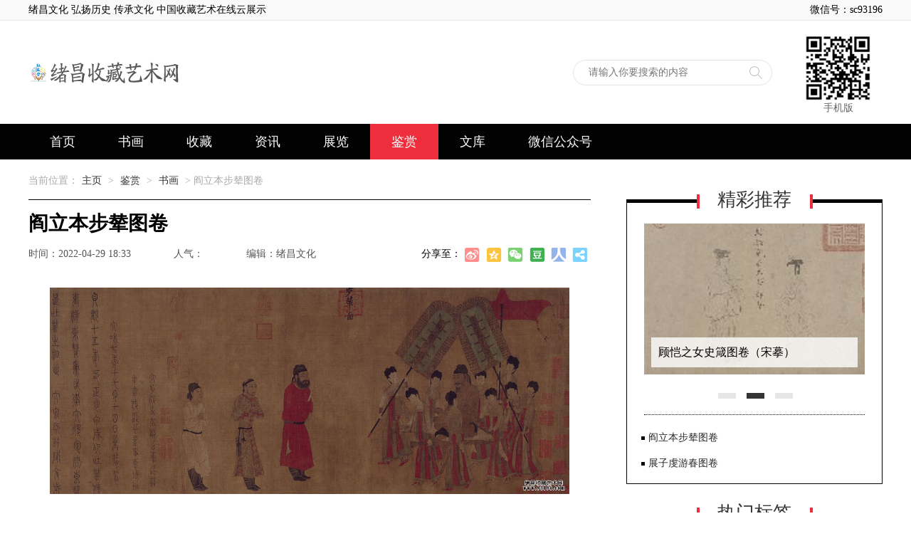

--- FILE ---
content_type: text/html
request_url: http://93196.com/a/jianshang/shuhua/23.html
body_size: 9056
content:
<!DOCTYPE html>
<html>
<head>
<meta http-equiv="Content-Type" content="text/html; charset=utf-8" />
<title>阎立本步辇图卷_绪昌收藏艺术网</title>
<meta name="keywords" content="阎立本,松赞干布,唐太宗,李世民,文成公主,尚书" />
<meta name="description" content="《步辇图》卷，唐，阎立本作，绢本，设色，纵38.5厘米，横129厘米。（故宫博物院藏） 这是一幅历史画。它反映唐代初年一个重大的历史事件。公元七世纪，地处我国西南的吐蕃（今" />
<meta http-equiv="Cache-Control" content="no-transform" />
<meta http-equiv="Cache-Control" content="no-siteapp" />
<script src="/skin/js/jquery.min.js"></script>
<script src="/skin/js/slide.js"></script>
<script>var Page = "main"</script>
<link href="/skin/css/base.css" type="text/css" rel="stylesheet">
<link href="/skin/css/main.css" type="text/css" rel="stylesheet">
</head>
<body>
<div class="g-headTop">
  <div class="clearfix g-box-1200"> <span class="f-fl">绪昌文化 弘扬历史 传承文化 中国收藏艺术在线云展示</span>
    <p class="f-fr">微信号：sc93196</p>
  </div>
</div>
<div class="clearfix g-box-1200 g-head-logo">
  <div class="g-logo2019 clearfix f-fl"> <a href="/"><img src="/skin/images/logo.png" alt="绪昌收藏艺术网"></a> </div>
  <div class="clearfix g-top-sou f-fl">
    <form  name="formsearch" class="f_fl clearfix" action="/plus/search.php">
      <input type="hidden" name="kwtype" value="0" />
      <input class="u-search-input f_fl" name="q" type="text" value="" autocomplete="off" placeholder="请输入你要搜索的内容" size="100">
      <input type="submit" name="submit" class="f_fl u-search-btn " value="">
      <a href="javascript:;" class="m-colse-sou f-fl"></a>
    </form>
  </div>
  <div class="g-wap clearfix f-fr">
    <p><img src="/skin/images/shoujiban.jpg"></p>
    <span>手机版</span> </div>
</div>
<div class="g-box-full g-nav2019 ">
  <div class=" g-box-1200 m-nav2019 clearfix">
    <ul class="clearfix f-lifl f-fl">
      <li ><a href="/">首页</a></li>
      
      <li><a href="/a/shuhua/">书画</a></li>
      
      <li><a href="/a/shoucang/">收藏</a></li>
      
      <li><a href="/a/zixun/">资讯</a></li>
      
      <li><a href="/a/zhanlan/">展览</a></li>
      <li class='m-hover'><a href='/a/jianshang/'>鉴赏</a></li>
      <li><a href="/a/wenku/">文库</a></li>
      
      <li class="f-wxgzh"><a href="javascript:void(0)">微信公众号</a>
        <p><img src="/skin/images/q6uweixin.jpg"></p>
      </li>
    </ul>
  </div>
</div>

<div class="g-box-1200 g-mainnav">
  <p class="m-navwz">当前位置：<a href='http://www.93196.com/'>主页</a> > <a href='/a/jianshang/'>鉴赏</a> > <a href='/a/jianshang/shuhua/'>书画</a> >  阎立本步辇图卷</p>
</div>
<dl class="g-box-1200 clearfix">
  <dt class="f-fl m-mainleft">
    <h1>阎立本步辇图卷</h1>
    <div class="m-maininfo clearfix"><span>时间：2022-04-29 18:33</span><span>人气：<script src="/plus/count.php?view=yes&aid=23&mid=2" type='text/javascript' language="javascript"></script></span><span>编辑：绪昌文化</span></div>
    <div class="m-maintxt"> <p>
	<img alt="图片加载中" src="/uploads/allimg/220427/2-22042G05324145.jpg" /></p>
<p>
	《步辇图》卷，唐，阎立本作，绢本，设色，纵38.5厘米，横129厘米。（故宫博物院藏）</p>
<p>
	这是一幅历史画。它反映唐代初年一个重大的历史事件。公元七世纪，地处我国西南的吐蕃（今西藏地区）开始强大兴盛，其三十二世赞普松赞干布是个&ldquo;骁勇多英略&rdquo;的领袖。贞观八年（634年），他遣使臣到长安（今陕西西安），向唐王朝求婚联姻，唐太宗李世民答应了他的请求，决定将宗室女文成公主许配给松赞干布。贞观十五年（641年）春天，松赞干布派相国禄东赞到长安来迎接文成公主，唐太宗李世民则派礼部尚书江夏王宗室李道宗陪同文成公主进吐蕃。文成公主除了带去很多中原地区的文化典籍外，随行的还有许多各种行业的工匠，对于促进吐蕃经济、文化的发展起到了重要的作用。此后很长一段时间里，唐王朝和吐蕃之间关系融洽，和睦相处。<br />
	　　 阎立本以此为题，绘制了这幅歌颂古代汉、藏民族友好交往的作品。画幅描绘的是唐太宗李世民在宫内接见松赞干布派来的吐蕃使臣禄东赞的情景。李世民端坐在由六名宫女抬着的坐榻（又称步辇，图画即以此为名）上，另有三个宫女分别在前后掌扇和持华盖。唐太宗面前站立三人：最右者，身穿大红袍，是这次仪式的引见官员；中间是吐蕃的使臣禄东赞，拱手而立，发型和服饰与中原地区不同；最左为一穿白袍的内官。按照画家阎立本当时的地位和身份，他完全可能是这次历史性会见的目击者，所以他笔下的人物非常真实、生动。唐太宗李世民的威严，使臣禄东赞的干练、谦和，引见官员和内侍的恭谨，年轻宫女的天真活泼，都各具特点，跃然绢上，禄东赞和唐太宗等人在民族气质上的差别也有所表现。</p>
<p>	全画以细劲的线条塑造人物形象，线条纯熟，富有变化和表现力；设色浓重、鲜艳，是一幅出色的工笔重彩人物画作品。图中的李世民、禄东赞等人应当带有肖像画特征。撰稿人：聂崇正</p>

      <div class="m-fenye"></div>
    </div>
    <div class="clearfix m-mainbot">
      <p class="m-page-up f-fl"><a href='/a/jianshang/shuhua/22.html'>展子虔游春图卷</a> </p>
      <a href="/" class="u-back-home f-fl"><i></i><strong>网站首页</strong></a> <a href="/a/jianshang/shuhua/" class="u-back-list f-fl"><i></i><strong>返回栏目</strong></a>
      <p class="m-page-down f-fl"><a href='/a/jianshang/shuhua/22.html'>没有了</a></p>
    </div>
    <div class="m-maintag">标签：
       <a href='/tags.php?/%E9%98%8E%E7%AB%8B%E6%9C%AC/'>阎立本</a>   
       <a href='/tags.php?/%E6%9D%BE%E8%B5%9E%E5%B9%B2%E5%B8%83/'>松赞干布</a>   
       <a href='/tags.php?/%E5%94%90%E5%A4%AA%E5%AE%97/'>唐太宗</a>   
       <a href='/tags.php?/%E6%9D%8E%E4%B8%96%E6%B0%91/'>李世民</a>   
       <a href='/tags.php?/%E6%96%87%E6%88%90%E5%85%AC%E4%B8%BB/'>文成公主</a>   
       <a href='/tags.php?/%E5%B0%9A%E4%B9%A6/'>尚书</a>   
       </div>
    <h5 class="m-h5title">相关资讯</h5>
    <div class="m-xgzx">
      <ul class="clearfix f-lifl m-ibookul">
        <li> <a href="/a/jianshang/shuhua/23.html" title="阎立本步辇图卷"> <img src="/uploads/allimg/220427/2-22042G052360-L.jpg" alt="阎立本步辇图卷">
          <p>阎立本步辇图卷</p>
          </a> </li>
<li> <a href="/a/jianshang/shuhua/22.html" title="展子虔游春图卷"> <img src="/uploads/allimg/220427/2-22042G04K70-L.jpg" alt="展子虔游春图卷">
          <p>展子虔游春图卷</p>
          </a> </li>
<li> <a href="/a/jianshang/shuhua/21.html" title="顾恺之列女仁智图卷（宋摹）"> <img src="/uploads/allimg/220427/2-22042G040010-L.jpg" alt="顾恺之列女仁智图卷（宋摹）">
          <p>顾恺之列女仁智图卷（宋摹）</p>
          </a> </li>
<li> <a href="/a/jianshang/shuhua/20.html" title="顾恺之女史箴图卷（宋摹）"> <img src="/uploads/allimg/220427/2-22042G034140-L.jpg" alt="顾恺之女史箴图卷（宋摹）">
          <p>顾恺之女史箴图卷（宋摹）</p>
          </a> </li>
<li> <a href="/a/jianshang/shuhua/19.html" title="顾恺之洛神赋图卷（宋摹）"> <img src="/uploads/allimg/220427/2-22042G02R00-L.jpg" alt="顾恺之洛神赋图卷（宋摹）">
          <p>顾恺之洛神赋图卷（宋摹）</p>
          </a> </li>

      </ul>
    </div>
    <h5 class="m-h5title">热门频道</h5>
    <div class="f-hovertab-box m-hotlist">
      <ul class="f-hovertab-btn clearfix f-lifl m-hliul">
        <li class="f-hover"><a href="/a/zixun/">资讯</a></li> 
        <li><a href="/a/jianshang/">鉴赏</a></li> 
        <li><a href="/a/shoucang/">收藏</a></li> 
        <li><a href="/a/shuhua/">书画</a></li> 
        <li><a href="/a/wenku/">文库</a></li>
      </ul>
      <div class="f-hovertab-cont clearfix m-hotldiv">
        <ul class="m-imgul m-qxbig f-fl">
          <li><a href="/a/shuhua/shwenhua/94.html" title="陇上书法名家—郝军">
            <p><img src="/uploads/231124/231124/3-2311241IA64H.jpg" alt="陇上书法名家—郝军"><span>陇上书法名家—郝军</span></p>
            </a></li>
<li><a href="/a/shuhua/shufajia/92.html" title="陇上书法家郝军和她的书法作品（一）">
            <p><img src="/uploads/231124/3-2311241I250L6.jpg" alt="陇上书法家郝军和她的书法作品（一）"><span>陇上书法家郝军和她的书法作品（一）</span></p>
            </a></li>

        </ul>
        <ul class="m-rimgul m-htoul2 f-fr">
          <li class="clearfix"><em class="f-fr">2023-06-15</em><a href="/a/shuhua/shwenhua/91.html" title="陇上书法名家——张亚生"><span></span>陇上书法名家——张亚生</a></li>
<li class="clearfix"><em class="f-fr">2023-06-14</em><a href="/a/shuhua/shwenhua/88.html" title="陇上书法名家——李焕"><span></span>陇上书法名家——李焕</a></li>
<li class="clearfix"><em class="f-fr">2023-06-14</em><a href="/a/shuhua/shwenhua/87.html" title="陇上书法名家——刘莹"><span></span>陇上书法名家——刘莹</a></li>
<li class="clearfix"><em class="f-fr">2022-05-09</em><a href="/a/shuhua/shuhuajia/39.html" title="<strong>陇上山水画家许宗权作品线上展</strong>"><span></span><strong>陇上山水画家许宗权作品线上展</strong></a></li>
<li class="clearfix"><em class="f-fr">2022-05-09</em><a href="/a/shuhua/shwenhua/38.html" title=" 大匠之韵—山水画家许宗权"><span></span> 大匠之韵—山水画家许宗权</a></li>
<li class="clearfix"><em class="f-fr">2022-05-09</em><a href="/a/shuhua/shufajia/37.html" title="陇上书法家刘莹书法作品线上展"><span></span>陇上书法家刘莹书法作品线上展</a></li>
<li class="clearfix"><em class="f-fr">2022-05-09</em><a href="/a/shuhua/shufajia/35.html" title="陇上书法家李焕书法作品线上展"><span></span>陇上书法家李焕书法作品线上展</a></li>
<li class="clearfix"><em class="f-fr">2022-05-09</em><a href="/a/shuhua/shuhuajia/34.html" title="当代杰出艺术家张睿创作主席作品赏析"><span></span>当代杰出艺术家张睿创作主席作品赏析</a></li>
<li class="clearfix"><em class="f-fr">2022-05-09</em><a href="/a/shuhua/shuhuajia/36.html" title="当代杰出艺术家张睿创作主席作品赏析"><span></span>当代杰出艺术家张睿创作主席作品赏析</a></li>
<li class="clearfix"><em class="f-fr">2022-04-27</em><a href="/a/shuhua/shufajia/31.html" title="泼墨不辍博采众长—书法家李焕作品赏析"><span></span>泼墨不辍博采众长—书法家李焕作品赏析</a></li>
<li class="clearfix"><em class="f-fr">2022-04-27</em><a href="/a/shuhua/shufajia/30.html" title="<strong>陇上书法家李焕六十多年泼墨不辍造就书</strong>"><span></span><strong>陇上书法家李焕六十多年泼墨不辍造就书</strong></a></li>

        </ul>
      </div><div class="f-hovertab-cont clearfix m-hotldiv">
        <ul class="m-imgul m-qxbig f-fl">
          <li><a href="/a/shoucang/zaxiang/101.html" title="玩石轩收藏艺术馆藏品展（第1期）">
            <p><img src="/uploads/allimg/250606/3-250606152004554-lp.jpg" alt="玩石轩收藏艺术馆藏品展（第1期）"><span>玩石轩收藏艺术馆藏品展（第1期）</span></p>
            </a></li>
<li><a href="/a/shoucang/zaxiang/84.html" title="昊源文化：唐卡大黑天护法金刚像">
            <p><img src="/uploads/allimg/230608/3-23060Q51920361-lp.jpg" alt="昊源文化：唐卡大黑天护法金刚像"><span>昊源文化：唐卡大黑天护法金刚像</span></p>
            </a></li>

        </ul>
        <ul class="m-rimgul m-htoul2 f-fr">
          <li class="clearfix"><em class="f-fr">2023-06-08</em><a href="/a/shoucang/zihua/82.html" title="昊源文化：何聚川作书法"><span></span>昊源文化：何聚川作书法</a></li>
<li class="clearfix"><em class="f-fr">2023-06-08</em><a href="/a/shoucang/zihua/83.html" title="昊源文化：李苦禅作雄鹰图"><span></span>昊源文化：李苦禅作雄鹰图</a></li>
<li class="clearfix"><em class="f-fr">2023-06-08</em><a href="/a/shoucang/zihua/81.html" title="昊源文化 ：于右任作书法中堂"><span></span>昊源文化 ：于右任作书法中堂</a></li>
<li class="clearfix"><em class="f-fr">2023-06-08</em><a href="/a/shoucang/zihua/80.html" title="昊源文化：于右任作书法中堂"><span></span>昊源文化：于右任作书法中堂</a></li>
<li class="clearfix"><em class="f-fr">2023-06-08</em><a href="/a/shoucang/zihua/79.html" title="昊源文化：阎锡山作书法对联"><span></span>昊源文化：阎锡山作书法对联</a></li>
<li class="clearfix"><em class="f-fr">2023-06-08</em><a href="/a/shoucang/zihua/78.html" title="昊源文化：陈红英作丝绣山水人物"><span></span>昊源文化：陈红英作丝绣山水人物</a></li>
<li class="clearfix"><em class="f-fr">2023-06-08</em><a href="/a/shoucang/zihua/77.html" title="昊源文化：裴泽三作花鸟"><span></span>昊源文化：裴泽三作花鸟</a></li>
<li class="clearfix"><em class="f-fr">2023-06-08</em><a href="/a/shoucang/taociqi/76.html" title="昊源文化：三彩弥勒佛坐像"><span></span>昊源文化：三彩弥勒佛坐像</a></li>
<li class="clearfix"><em class="f-fr">2023-06-08</em><a href="/a/shoucang/taociqi/75.html" title="昊源文化：青花人物纹双耳瓶"><span></span>昊源文化：青花人物纹双耳瓶</a></li>
<li class="clearfix"><em class="f-fr">2023-06-08</em><a href="/a/shoucang/taociqi/74.html" title="昊源文化：青釉青花釉里红倒流壶"><span></span>昊源文化：青釉青花釉里红倒流壶</a></li>
<li class="clearfix"><em class="f-fr">2023-06-08</em><a href="/a/shoucang/tongqi/43.html" title="昊源文化：铜双耳香炉"><span></span>昊源文化：铜双耳香炉</a></li>
<li class="clearfix"><em class="f-fr">2023-06-08</em><a href="/a/shoucang/tongqi/44.html" title="昊源文化：铜双耳三足炉"><span></span>昊源文化：铜双耳三足炉</a></li>
<li class="clearfix"><em class="f-fr">2023-06-08</em><a href="/a/shoucang/tongqi/45.html" title="昊源文化：铜双耳兽钮三足炉"><span></span>昊源文化：铜双耳兽钮三足炉</a></li>

        </ul>
      </div><div class="f-hovertab-cont clearfix m-hotldiv">
        <ul class="m-imgul m-qxbig f-fl">
          <li><a href="/a/zixun/shuhua/93.html" title="马不扬鞭自奋蹄 翰墨相伴藉成趣">
            <p><img src="/uploads/allimg/231124/3-2311241GQN48-lp.jpg" alt="马不扬鞭自奋蹄 翰墨相伴藉成趣"><span>马不扬鞭自奋蹄 翰墨相伴藉成趣</span></p>
            </a></li>
<li><a href="/a/zixun/shishi/85.html" title="西北铁路文化收藏协会成功举办老式玉镯">
            <p><img src="/uploads/allimg/230612/3-2306121H1080-L.jpg" alt="西北铁路文化收藏协会成功举办老式玉镯"><span>西北铁路文化收藏协会成功举办老式玉镯</span></p>
            </a></li>

        </ul>
        <ul class="m-rimgul m-htoul2 f-fr">
          <li class="clearfix"><em class="f-fr">2022-04-27</em><a href="/a/zixun/feiyi/2022/0427/29.html" title="听文物讲故事|这一次“全民阅读”变革发"><span></span>听文物讲故事|这一次“全民阅读”变革发</a></li>
<li class="clearfix"><em class="f-fr">2022-04-27</em><a href="/a/zixun/feiyi/2022/0427/28.html" title="太原晋阳古城遗址内发现隋代瓷窑遗址"><span></span>太原晋阳古城遗址内发现隋代瓷窑遗址</a></li>
<li class="clearfix"><em class="f-fr">2022-04-27</em><a href="/a/zixun/feiyi/2022/0427/27.html" title="山海关长城北翼城保护修缮工程开工"><span></span>山海关长城北翼城保护修缮工程开工</a></li>
<li class="clearfix"><em class="f-fr">2022-04-27</em><a href="/a/zixun/shishi/26.html" title="埃及发掘出古希腊罗马时期神庙遗址"><span></span>埃及发掘出古希腊罗马时期神庙遗址</a></li>
<li class="clearfix"><em class="f-fr">2022-04-27</em><a href="/a/zixun/shishi/25.html" title="冯骥才：在绘画与写作间甜蜜往返,画室一"><span></span>冯骥才：在绘画与写作间甜蜜往返,画室一</a></li>
<li class="clearfix"><em class="f-fr">2022-04-27</em><a href="/a/zixun/shishi/24.html" title="世界读书日|作家与读者：走进全民阅读时"><span></span>世界读书日|作家与读者：走进全民阅读时</a></li>

        </ul>
      </div><div class="f-hovertab-cont clearfix m-hotldiv">
        <ul class="m-imgul m-qxbig f-fl">
          <li><a href="/a/jianshang/shuhua/23.html" title="阎立本步辇图卷">
            <p><img src="/uploads/allimg/220427/2-22042G052360-L.jpg" alt="阎立本步辇图卷"><span>阎立本步辇图卷</span></p>
            </a></li>
<li><a href="/a/jianshang/zaxiang/32.html" title="银方斗式杯">
            <p><img src="/uploads/allimg/220428/2-22042R031390-L.jpg" alt="银方斗式杯"><span>银方斗式杯</span></p>
            </a></li>

        </ul>
        <ul class="m-rimgul m-htoul2 f-fr">
          <li class="clearfix"><em class="f-fr">2022-04-27</em><a href="/a/jianshang/shuhua/22.html" title="展子虔游春图卷"><span></span>展子虔游春图卷</a></li>
<li class="clearfix"><em class="f-fr">2022-04-27</em><a href="/a/jianshang/shuhua/21.html" title="顾恺之列女仁智图卷（宋摹）"><span></span>顾恺之列女仁智图卷（宋摹）</a></li>
<li class="clearfix"><em class="f-fr">2022-04-27</em><a href="/a/jianshang/shuhua/20.html" title="顾恺之女史箴图卷（宋摹）"><span></span>顾恺之女史箴图卷（宋摹）</a></li>
<li class="clearfix"><em class="f-fr">2022-04-27</em><a href="/a/jianshang/shuhua/19.html" title="顾恺之洛神赋图卷（宋摹）"><span></span>顾恺之洛神赋图卷（宋摹）</a></li>
<li class="clearfix"><em class="f-fr">2022-04-27</em><a href="/a/jianshang/tongqi/18.html" title="兽面纹觚"><span></span>兽面纹觚</a></li>
<li class="clearfix"><em class="f-fr">2022-04-27</em><a href="/a/jianshang/tongqi/17.html" title="兽面纹鼎"><span></span>兽面纹鼎</a></li>
<li class="clearfix"><em class="f-fr">2022-04-27</em><a href="/a/jianshang/tongqi/16.html" title="十二生肖镜"><span></span>十二生肖镜</a></li>
<li class="clearfix"><em class="f-fr">2022-04-27</em><a href="/a/jianshang/zaxiang/15.html" title="宜兴窑“时大彬”款紫砂胎剔红山水人物"><span></span>宜兴窑“时大彬”款紫砂胎剔红山水人物</a></li>
<li class="clearfix"><em class="f-fr">2022-04-27</em><a href="/a/jianshang/zaxiang/14.html" title="宜兴窑紫砂双螭福寿水丞"><span></span>宜兴窑紫砂双螭福寿水丞</a></li>
<li class="clearfix"><em class="f-fr">2022-04-27</em><a href="/a/jianshang/zaxiang/13.html" title="宜兴窑石楳款紫砂胎镶玉槟榔木壶"><span></span>宜兴窑石楳款紫砂胎镶玉槟榔木壶</a></li>
<li class="clearfix"><em class="f-fr">2022-04-27</em><a href="/a/jianshang/taociqi/12.html" title="德化窑白釉达摩像"><span></span>德化窑白釉达摩像</a></li>
<li class="clearfix"><em class="f-fr">2022-04-27</em><a href="/a/jianshang/zaxiang/11.html" title="宜兴窑紫砂御题澄泥套砚"><span></span>宜兴窑紫砂御题澄泥套砚</a></li>
<li class="clearfix"><em class="f-fr">2022-04-27</em><a href="/a/jianshang/zaxiang/10.html" title="宜兴窑紫砂金漆云蝠砚"><span></span>宜兴窑紫砂金漆云蝠砚</a></li>

        </ul>
      </div><div class="f-hovertab-cont clearfix m-hotldiv">
        <ul class="m-imgul m-qxbig f-fl">
          
        </ul>
        <ul class="m-rimgul m-htoul2 f-fr">
          
        </ul>
      </div> </div>
    <!--<h5 class="m-h5title">网友评论</h5>-->
    <div class="m-pl mComment clearfix"> </div>
  </dt>
  <dd class="f-fr m-mianright">
    <div class="m-mdiv">
      <h3 class="m-h3tit">精彩推荐</h3>
      <div class="m-hdbox flash oh re">
        <div class="flashbox oh">
          <ul>
            <li> <a href="/a/jianshang/shuhua/21.html" title="顾恺之列女仁智图卷（宋摹）"><img src="/uploads/allimg/220427/2-22042G040010-L.jpg" alt="顾恺之列女仁智图卷（宋摹）"/><em></em><strong>顾恺之列女仁智图卷（宋摹）</strong>
              <p>顾恺之列女仁智图卷（宋摹）</p>
              </a> </li>
<li> <a href="/a/jianshang/shuhua/20.html" title="顾恺之女史箴图卷（宋摹）"><img src="/uploads/allimg/220427/2-22042G034140-L.jpg" alt="顾恺之女史箴图卷（宋摹）"/><em></em><strong>顾恺之女史箴图卷（宋摹）</strong>
              <p>顾恺之女史箴图卷（宋摹）</p>
              </a> </li>
<li> <a href="/a/jianshang/shuhua/19.html" title="顾恺之洛神赋图卷（宋摹）"><img src="/uploads/allimg/220427/2-22042G02R00-L.jpg" alt="顾恺之洛神赋图卷（宋摹）"/><em></em><strong>顾恺之洛神赋图卷（宋摹）</strong>
              <p>顾恺之洛神赋图卷（宋摹）</p>
              </a> </li>

          </ul>
        </div>
        <div class="flashpoint"><i class='on'></i>
<i ></i>
<i ></i>
</div>
      </div>
      <ul class="m-rimgul m-htoul2">
        <li><a href="/a/jianshang/shuhua/23.html" title="阎立本步辇图卷"><span></span>阎立本步辇图卷</a></li>
<li><a href="/a/jianshang/shuhua/22.html" title="展子虔游春图卷"><span></span>展子虔游春图卷</a></li>

      </ul>
    </div>
    <div class="m-mdiv">
      <h3 class="m-h3tit">热门标签</h3>
      <ul class="m-mtags">
         <a href="/tags.php?/%E6%96%87%E6%88%90%E5%85%AC%E4%B8%BB/">文成公主</a>   
         <a href="/tags.php?/%E6%9D%8E%E4%B8%96%E6%B0%91/">李世民</a>   
         <a href="/tags.php?/%E5%94%90%E5%A4%AA%E5%AE%97/">唐太宗</a>   
         <a href="/tags.php?/%E6%9D%BE%E8%B5%9E%E5%B9%B2%E5%B8%83/">松赞干布</a>   
         <a href="/tags.php?/%E5%B0%9A%E4%B9%A6/">尚书</a>   
         <a href="/tags.php?/%E9%98%8E%E7%AB%8B%E6%9C%AC/">阎立本</a>   
        
      </ul>
    </div>
    <div class="m-mdiv" id="f-hotlist">
      <h3 class="m-h3tit">热门排行</h3>
      <ul class="m-hotgul">
        <li><a href="/a/jianshang/shuhua/23.html" title="阎立本步辇图卷" class="clearfix"><i class="f-fl">1</i>
          <p class="f-fl"><img src="/uploads/allimg/220427/2-22042G052360-L.jpg" alt="阎立本步辇图卷"></p>
          <strong>阎立本步辇图卷</strong><span>2022-04-29</span></a></li>
<li><a href="/a/jianshang/shuhua/20.html" title="顾恺之女史箴图卷（宋摹）" class="clearfix"><i class="f-fl">2</i>
          <p class="f-fl"><img src="/uploads/allimg/220427/2-22042G034140-L.jpg" alt="顾恺之女史箴图卷（宋摹）"></p>
          <strong>顾恺之女史箴图卷（宋摹）</strong><span>2022-04-27</span></a></li>
<li><a href="/a/jianshang/shuhua/21.html" title="顾恺之列女仁智图卷（宋摹）" class="clearfix"><i class="f-fl">3</i>
          <p class="f-fl"><img src="/uploads/allimg/220427/2-22042G040010-L.jpg" alt="顾恺之列女仁智图卷（宋摹）"></p>
          <strong>顾恺之列女仁智图卷（宋摹）</strong><span>2022-04-27</span></a></li>

      </ul>
      <ul class="m-rimgul m-htoul">
        <li><a href="/a/jianshang/shuhua/19.html" title="顾恺之洛神赋图卷（宋摹）">
          <p><i>4</i>顾恺之洛神赋图卷（宋摹）</p>
          </a></li>
<li><a href="/a/jianshang/shuhua/22.html" title="展子虔游春图卷">
          <p><i>5</i>展子虔游春图卷</p>
          </a></li>

      </ul>
    </div>
  </dd>
</dl>
<div class="g-box-full g-foot-full">
  <div class="g-box-1200">
    <div class="m-copyinfo m-addzimeiti">
      <p class="m-zimeiti"><a href="javascript:;"><img src="/skin/images/weixinico.png"><span>官方微信</span><i></i></a><a href="https://sc0931.taobao.com/" target="_blank"><img src="/skin/images/weiboico.png"><span>淘宝下单</span></a><a href="http://www.beian.gov.cn/portal/recordQuery?token=e28fa004-f25e-4e28-a2d1-33f45915eba8" target="_blank"><img src="/skin/images/bjhico.png"><span>甘网备</span></a></p>
      <p class="m-foot-info"> <a href="/a/guanyu/jianjie/">网站简介</a> | 
        <a href="/a/guanyu/yijian/">意见反馈</a> |
        <a href="/a/guanyu/lianxi/">联系我们</a> |
        <a href="/a/guanyu/falv/">法律声明</a> |
        <a href="/a/guanyu/fuwu/">推广服务</a> </p>
      <p class="m-foot-info"> Copyright &copy; 2007-2025 绪昌文化  版权所有  甘公网安备 62010002000234号 <span class="f-icp">备案号：<a href="http://beian.miit.gov.cn/">陇ICP备07500006号</a></span></p>
    </div>
  </div>
</div>

</body>
</html>

--- FILE ---
content_type: text/css
request_url: http://93196.com/skin/css/base.css
body_size: 4005
content:
/* 基于normalize bootstrap 的全局重置CSS文件部分1.2版本 */
/*! normalize.css v4.1.1 | MIT License | github.com/necolas/normalize.css */
html {
	font-family: sans-serif; /* 1 */
	-ms-text-size-adjust: 100%; /* 2 */
	-webkit-text-size-adjust: 100%; /* 2 */
	-webkit-tap-highlight-color: rgba(0, 0, 0, 0);/* 消除移动浏览器点击蓝色背景 */
}
body {
	margin: 0;
	text-align: left;
	font-size: 14px;
	background: #fff;
	font-family: "Microsoft YaHei", "\5fae\8f6f\96c5\9ed1";
}
article, aside, details, /* 1 */ figcaption, figure, footer, header, main, /* 2 */ menu, nav, section, summary { /* 1 */
	display: block;
}
audio, canvas, progress, video {
	display: inline-block;
}
audio:not([controls]) {
	display: none;
	height: 0;
}
progress {
	vertical-align: baseline;
}
template, /* 1 */ [hidden] {
display: none;
}
a {
	background-color: transparent; /* 1 */
	-webkit-text-decoration-skip: objects; /* 2 */
}
a:active, a:hover {
	outline-width: 0;
}
abbr[title] {
	border-bottom: none; /* 1 */
	text-decoration: underline; /* 2 */
	text-decoration: underline dotted; /* 2 */
}
b, strong {
	font-weight: inherit;
}
b, strong {
	font-weight: bolder;
}
dfn {
	font-style: italic;
}
h1 {
	font-size: 2em;
	margin: 0.67em 0;
}
mark {
	background-color: #ff0;
	color: #000;
}
small {
	font-size: 80%;
}
sub, sup {
	font-size: 75%;
	line-height: 0;
	position: relative;
	vertical-align: baseline;
}
sub {
	bottom: -0.25em;
}
sup {
	top: -0.5em;
}
img {
	border-style: none;
}
svg:not(:root) {
	overflow: hidden;
}
code, kbd, pre, samp {
	font-family: monospace, monospace; /* 1 */
	font-size: 1em; /* 2 */
}
figure {
	margin: 1em 40px;
}
hr {
	box-sizing: content-box; /* 1 */
	height: 0; /* 1 */
	overflow: visible; /* 2 */
}
button, input, select, textarea {
	font: inherit; /* 1 */
	margin: 0; /* 2 */
}
optgroup {
	font-weight: bold;
}
button, input { /* 1 */
	overflow: visible;
}
button, select { /* 1 */
	text-transform: none;
}
button, html [type="button"], /* 1 */ [type="reset"], [type="submit"] {
-webkit-appearance: button; /* 2 */
}
button::-moz-focus-inner, [type="button"]::-moz-focus-inner, [type="reset"]::-moz-focus-inner, [type="submit"]::-moz-focus-inner {
border-style: none;
padding: 0;
}
button:-moz-focusring, [type="button"]:-moz-focusring, [type="reset"]:-moz-focusring, [type="submit"]:-moz-focusring {
outline: 1px dotted ButtonText;
}
fieldset {
	border: 0;
	margin: 0 2px;
	padding: 0.35em 0.625em 0.75em;
}
legend {
	box-sizing: border-box; /* 1 */
	color: inherit; /* 2 */
	display: table; /* 1 */
	max-width: 100%; /* 1 */
	padding: 0; /* 3 */
	white-space: normal; /* 1 */
}
textarea {
	overflow: auto;
}
[type="checkbox"], [type="radio"] {
box-sizing: border-box; /* 1 */
padding: 0; /* 2 */
}
[type="number"]::-webkit-inner-spin-button, [type="number"]::-webkit-outer-spin-button {
height: auto;
}
[type="search"] {
-webkit-appearance: textfield; /* 1 */
outline-offset: -2px; /* 2 */
}
[type="search"]::-webkit-search-cancel-button, [type="search"]::-webkit-search-decoration {
-webkit-appearance: none;
}
::-webkit-input-placeholder {
color: inherit;
opacity: 0.54;
}
::-webkit-file-upload-button {
-webkit-appearance: button; /* 1 */
font: inherit; /* 2 */
}
/* normalize.css结束 */
.clearfix {
*zoom:1
}
.clearfix:before, .clearfix:after {
	display: table;
	line-height: 0;
	content: ""
}
.clearfix:after {
	clear: both
}
p {
	margin: 0;
}
img {
	width: auto\9;
	height: auto;
	max-width: 100%;
	vertical-align: middle;
	border: 0;
	-ms-interpolation-mode: bicubic
}
ul, ol, dl, h1, h2, h3, h4, h5, h6, dt, dd {
	margin: 0;
	padding: 0
}
ul li, ol li {
	list-style: none
}
.f-fl, .f-lifl li, .f-dlfl dt, .f-dlfl dd {
	float: left;
	display: inline
}
.f-fr {
	float: right;
	display: inline
}
a, a:visited {
	text-decoration: none;
	color: #2a2a2a;
}
a:hover {
	transition: color 160ms ease 0s, background-color 200ms ease 0s, border-color 160ms ease 0s, transform 500ms ease 0s;
	color: #ee2e3d;
	cursor: pointer;
}
em {
	font-style: normal;
}
/* 全站全局CSS部分结束 */
.g-box-full {
	width: 100%;
	display: block;
}
.g-box-1200 {
	width: 1200px;
	height: auto;
	margin: auto;
	display: block;
}
.g-top-full {
	width: 100%;
	height: 30px;
	background: #424242;
	display: block;
	overflow: hidden
}
.m-logo {
	margin: 30px auto 20px;
	width: 220px;
	display: block;
}
.m-logo img {
	display: block;
}
.g-nav {
	border-bottom: 1px #ddd solid;
	height: 55px;
	position: relative;
}
.m-nav {
}
.m-nav ul {
	display: block
}
.m-nav ul li {
	margin-right: 120px;
}
.m-nav ul li a {
	display: block;
	font-size: 18px;
	line-height: 50px;
}
.m-nav ul li.m-hover a {
	border-bottom: 5px solid #ee2e3d;
	color: #ee2e3d;
	font-weight: bold
}
.m-nav ul li.m-navlast {
	margin-right: 10px;
}
.m-addsou a {
	display: block;
	width: 40px;
	height: 40px;
	background: url(../images/sou.jpg) no-repeat left top;
	margin: 7px 40px 0 0px;
}
.g-nav-sou {
	background-color: #fafafa;
	height: 55px;
	border-bottom: 1px #ddd solid;
	position: absolute;
	left: 0;
	top: 0;
	display: none
}
.g-nav-sou .u-search-input {
	width: 1110px;
	height: 39px;
	line-height: 39px;
	text-indent: 10px;
	float: left;
	font-size: 14px;
	font-weight: normal;
	color: #333;
	margin: 0;
	padding: 0;
	background-color: #fff;
	border: none;
	margin-top: 7px;
}
.g-nav-sou .u-search-btn {
	width: 40px;
	height: 40px;
	color: #fff;
	text-align: center;
	background: #fafafa;
	float: left;
	margin: 0;
	padding: 0;
	border: 0;
	display: inline;
	overflow: hidden;
	cursor: pointer;
	background: url(../images/sou.jpg) no-repeat left -40px;
	margin: 7px 0 0 10px;
}
.m-colse-sou {
	width: 40px;
	height: 40px;
	background: url(../images/sou.jpg) no-repeat left -80px;
	display: block;
	margin: 7px 0 0 0px;
}
/* 底部版权 */
.g_foot {
	background: #fbfbfb;
	border-top: 1px solid #cecece;
	text-align: center;
	font-size: 12px;
	padding: 10px 0;
	margin: 20px 0 0 0;
	line-height: 24px;
	color: #666
}
.g_foot p {
	text-align: center;
}
.g_foot a {
	font-size: 12px;
	color: #333
}
.g_foot b, .g_foot span {
	color: #F00
}
/* 当前位置 */
.f-jkico {
	background-image: url(../images/jkicon.jpg);
	background-repeat: no-repeat;
}
.g-jknav {
	height: 44px;
	position: relative;
	zoom: 1;
	text-indent: 24px;
}
.g-jknav b {
	width: 13px;
	height: 15px;
	position: absolute;
	left: 2px;
	top: 15px;
	background-position: -9px -8px
}
.g-jknav strong {
	width: 100%;
	height: 44px;
	line-height: 44px;
	font-size: 14px;
	font-weight: normal;
	color: #333;
	text-indent: 24px;
	display: block;
	overflow: hidden;
}
/* 返回顶部 滚动监听 */
.g-float {
	width: 50px;
	height: auto;
	position: fixed;
	bottom: 10px;
	left: 50%;
	cursor: pointer;
	margin-left: 610px;
	z-index: 100;
}
.g-float a {
	width: 100%;
	height: 50px;
	margin: 1px 0 0 0;
	display: block;
	overflow: hidden;
}
.g-float #m-top-back {
	height: 0px;
	background: url(../images/gotop.png) no-repeat #010101;
	-webkit-transition: all 0.2s;
	-moz-transition: all 0.2s;
	-o-transition: all 0.2s;
	transition: all 0.2;
	float: left;
	display: block;
	overflow: hidden;
	border-radius: 5px
}
.g-float #m-top-back:hover {
	background-color: #ee2e3d;
}
.m-copyinfo {
	height: 140px;
	padding-top: 20px
}
.m-copyinfo p {
	color: #ccc;
	text-align: center;
	height: 34px;
	line-height: 34px;
}
.m-copyinfo p a {
	color: #ccc;
	margin: 0 10px;
}
/* 底部 */
.g-foot-full {
	background: url(../images/infoot.jpg) center top no-repeat #020202;
	margin-top: 26px;
}
.m-ftlink {
	height: 100px;
	background-color: #fff;
	margin-top: 32px;
}
.m-linkdiv {
}
.m-linkdiv2 {
	position: relative;
	width: 1000px;
	height: 58px;
	overflow: hidden;
	margin-top: 18px;
}
.m-linkdiv2 ul li {
	height: 34px;
	line-height: 34px;
	margin: 0px 0 0 25px;
}
.m-linkul {
	position: absolute;
}
.m-linkdiv {
	width: 1060px;
}
.m-linkdiv .m-scroll-btn {
	width: 26px;
	height: auto;
	float: right;
	margin: 4px 0px 0 0;
}
body .m-linkdiv .m-scroll-btn li {
	width: 26px;
	height: 26px;
	background: url(../images/jiantou2.jpg) no-repeat;
	margin: 14px 0 0 0;
	cursor: pointer;
}
body .m-linkdiv .m-scroll-btn .m-scroll-down {
	background-position: 0 -26px;
}
.m-copyinfo .m-zimeiti {
	text-align: center;
	height: 66px;
}
.m-copyinfo .m-zimeiti a {
	display: inline-block;
	width: 60px;
	margin: 0 20px;
	text-align: center;
	position: relative;
}
.m-copyinfo .m-zimeiti a:hover {
	color: #999
}
.m-copyinfo .m-zimeiti a img {
	width: 32px;
	display: block;
	margin: 0 auto;
}
.m-copyinfo .m-zimeiti a i {
	position: absolute;
	top: -110px;
	left: -10px;
	width: 100px;
	height: 100px;
	background: url(../images/q6uweixin.jpg) no-repeat center center;
	background-size: cover;
	display: none;
	z-index: 999;
}
.m-copyinfo .m-zimeiti a:hover i {
	display: block;
}
.g-headTop {
	overflow: hidden;
	line-height: 28px;
	/* box-shadow: 1px 1px 1px rgba(0,0,0,0.2); */
	background: #f9f9f9;
	border-bottom: 1px solid #E8E8E8;
}
.g-head-logo {
	padding: 10px 0;
	overflow: hidden;
	height: 125px;
}
.g-top-sou {
	overflow: hidden;
	background: url(../images/sou2019.png) no-repeat;
	width: 280px;
	height: 36px;
	margin: 45px 0px 0px 550px;
}
.g-top-sou .u-search-input {
	border: 0px;
	height: 32px;
	line-height: 32px;
	float: left;
	width: 210px;
	margin: 1px 0px 1px 20px;
	outline: none;
}
.g-top-sou .u-search-btn {
	float: right;
	width: 40px;
	background: none;
	border: 0px;
	cursor: pointer;
	height: 32px;
	margin: 1px 0px;
}
.g-logo2019 {
	width: 215px;
	height: 76px;
	overflow: hidden;
	margin: 27px 0px 0px 0px;
}
.g-wap {
	width: 125px;
	overflow: hidden;
}
.g-wap p {
	overflow: hidden;
	width: 95px;
	height: 95px;
	margin: 9px auto 0
}
.g-wap p img {
	width: 100%;
}
.g-wap span {
	color: #666;
	display: block;
	text-align: center;
}
.f-wxgzh {
	position: relative;
}
.f-wxgzh p {
	display: none;
	position: absolute;
	left: 0px;
	top: 50px;
	z-index: 99;
	width: 150px;
	height: 150px;
	background: url(../images/rgba50.png);
}
.f-wxgzh p img {
	margin: 12px auto 0px;
	width: 125px;
	height: 125px;
	display: block;
}
.m-nav2019 ul li.f-wxgzh:hover p {
	display: block;
}
.m-nav2019 ul li.f-wxgzh:hover a {
	background: none;
	color: #ee2e3d;
	border-bottom: 3px solid #ee2e3d;
	height: 47px;
	margin: 0px 30px;
	padding: 0px;
}
.g-nav2019 {
	height: 50px;
	position: relative;
	background: #020202;
	border-bottom: 0px;
}
.m-nav2019 ul {
	display: block
}
.m-nav2019 ul li a {
	display: block;
	font-size: 18px;
	line-height: 50px;
	color: #fff;
	padding: 0px 30px;
}
.m-nav2019 ul li.m-hover a {
	color: #fff;
	background: #ee2e3d;
	border-bottom: 0px;
	font-weight: normal;
}
.m-nav2019 ul li:hover a {
	color: #fff;
	background: #ee2e3d;
}
.m-nav2019 ul li.m-navlast {
	margin-right: 0;
}
